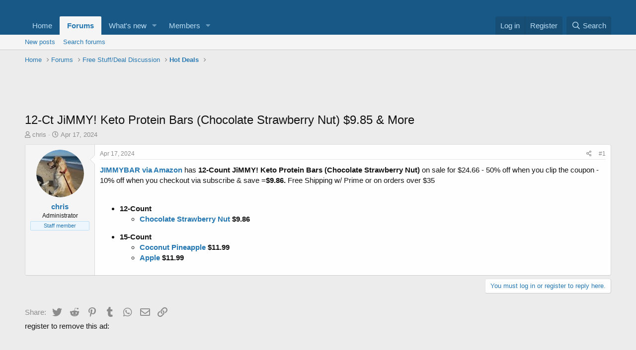

--- FILE ---
content_type: text/html; charset=utf-8
request_url: https://www.google.com/recaptcha/api2/aframe
body_size: 272
content:
<!DOCTYPE HTML><html><head><meta http-equiv="content-type" content="text/html; charset=UTF-8"></head><body><script nonce="hfE39JOMAQeZXVgQjKV3Pg">/** Anti-fraud and anti-abuse applications only. See google.com/recaptcha */ try{var clients={'sodar':'https://pagead2.googlesyndication.com/pagead/sodar?'};window.addEventListener("message",function(a){try{if(a.source===window.parent){var b=JSON.parse(a.data);var c=clients[b['id']];if(c){var d=document.createElement('img');d.src=c+b['params']+'&rc='+(localStorage.getItem("rc::a")?sessionStorage.getItem("rc::b"):"");window.document.body.appendChild(d);sessionStorage.setItem("rc::e",parseInt(sessionStorage.getItem("rc::e")||0)+1);localStorage.setItem("rc::h",'1763914194366');}}}catch(b){}});window.parent.postMessage("_grecaptcha_ready", "*");}catch(b){}</script></body></html>